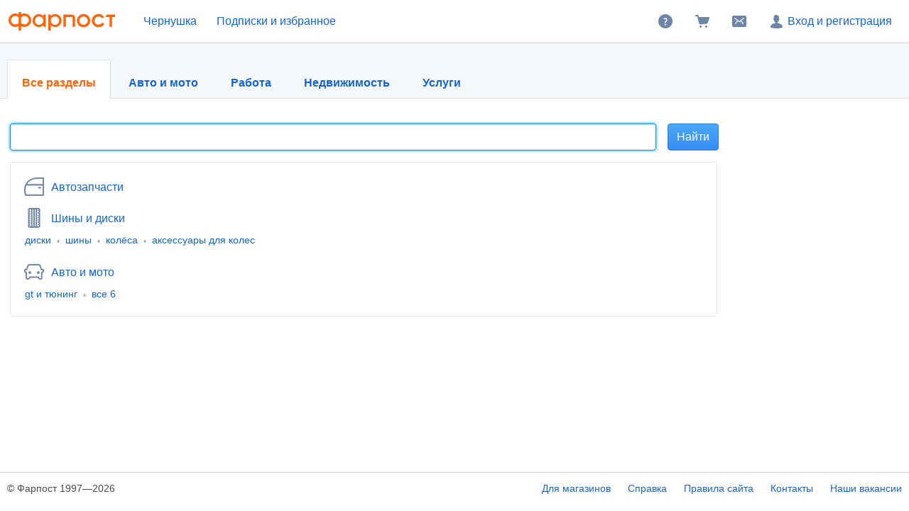

--- FILE ---
content_type: text/html; charset=windows-1251
request_url: https://www.farpost.ru/chernushka/
body_size: 6406
content:
<!DOCTYPE html>
<html lang="ru">
<head>
		<title>Фарпост в Чернушке — Доска объявлений Чернушки</title>

<meta charset="windows-1251" />
<meta name="SKYPE_TOOLBAR" content="SKYPE_TOOLBAR_PARSER_COMPATIBLE" />

<meta http-equiv="x-dns-prefetch-control" content="on">

	<link rel="dns-prefetch" href="https://static.baza.farpost.ru">

	<meta name="description" content="Подать объявление в Чернушке. Частные объявления и предложения организаций Чернушки."/>


       <meta name="candy.config" content="{&quot;geoc&quot;:1036,&quot;geor&quot;:118409}"/>


	<link rel="stylesheet" href="https://www.farpost.ru/resources/assets/tokens_fp.cc23c514069e4f191ad6.css" type="text/css" charset="UTF-8"/>
	<link rel="stylesheet" href="https://www.farpost.ru/resources/assets/common-critical_dk_fp.d79fb7e66200118c0f57.css" type="text/css" charset="UTF-8"/>
	<link rel="stylesheet" href="https://www.farpost.ru/resources/assets/common_dk.c5e3d7ef9b2b198634ee.css" type="text/css" charset="UTF-8"/>
	<link rel="stylesheet" href="https://www.farpost.ru/resources/assets/main-page.index-dirs-desktop.730091f08b305c139d2e.css" type="text/css" charset="UTF-8"/>

	<script type="application/javascript" nonce="c47635261888fdcd79d93830428372e2">
		if (!window.ajae) {
			var ajae = {};
		}

		if(function(o){var a="ajae",e=0;window.onerror=function(n,w,r,i,t){window.console&&console.error(n,w,r,i,t),void 0!==o&&(o.setItem(a,++e),o.setItem(a+e,[n,w,r,i,t&&t.stack||""].join(" #! "))),window.ajaeData||(window.ajaeData=[]),window.ajaeData[window.ajaeData.length]=[n,w,r,i,t]}}(window.localStorage),window.bazaDomReady||window.baza){if(!window.onerror)throw new Error("Recurcive html load");window.onerror("Recurcive html load",document.location.href,0,0,new Error),window.ajae&&(ajae.brokenPage=!0)}	</script>

<script nonce="c47635261888fdcd79d93830428372e2">
	if (!window.jQuery) {
		window.__loadJquery__ = false;
		var bazaDomReady={readyCalls:[],lib:[]},$=function(){"use strict";var e,n,a,o="undefined"!=typeof window&&window.document,r=!o;function d(e){var n;for(n=0;n<e.length;n+=1)try{e[n](jQuery)}catch(e){window.console&&console.log(e),window.onerror&&window.onerror(e.message,e.fileName,e.lineNumber,e.columnNumber,e)}}function t(){if(!r)if(r=!0,a&&clearInterval(a),window.__loadJquery__&&window.requirejs)requirejs(["jquery"],(function(e){window.$=window.jQuery=e;var n=bazaDomReady.readyCalls;bazaDomReady.readyCalls=[],d(n)}));else{if(!window.jQuery)throw new Error("jQuery is not loaded");var e=bazaDomReady.readyCalls;bazaDomReady.readyCalls=[],d(e)}}if(o){if(document.addEventListener)document.addEventListener("DOMContentLoaded",t,!1),window.addEventListener("load",t,!1);else if(window.attachEvent){window.attachEvent("onload",t),n=document.createElement("div");try{e=null===window.frameElement}catch(e){}n.doScroll&&e&&window.external&&(a=setInterval((function(){try{n.doScroll(),t()}catch(e){}}),30))}"complete"===document.readyState&&t()}return function e(n){return bazaDomReady.readyCalls.push(n),e}}();	}

	window.__require_baseUrl__ = 'https://www.farpost.ru/resources/';
</script>

	<meta name="robots" content="noindex, nofollow" />

	<meta property="og:title" content="Фарпост в Чернушке — Доска объявлений Чернушки"/>

	<meta property="og:description" content="Подать объявление в Чернушке. Частные объявления и предложения организаций Чернушки."/>

	<meta property="og:url" content="https://www.farpost.ru/chernushka/"/>

	<meta property="og:site_name" content="FarPost.ru"/>

	<meta property="og:image" content="https://www.farpost.ru/resources/img/apple-touch-icon/apple-touch-icon.png"/>
	<meta property="og:image:secure_url" content="https://www.farpost.ru/resources/img/apple-touch-icon/apple-touch-icon.png"/>
	<meta property="twitter:image" content="https://www.farpost.ru/resources/img/apple-touch-icon/apple-touch-icon.png"/>
	<link rel="image_src" href="https://www.farpost.ru/resources/img/apple-touch-icon/apple-touch-icon.png"/>

	<meta property="og:type" content="website"/>

	<link rel="search" type="application/opensearchdescription+xml" title="farpost.ru" href="//www.farpost.ru/search.xml" />





<link rel="prefetch" href="https://www.farpost.ru/resources/img/ajax-bar.gif" as="image" crossorigin="use-credentials">

		<link rel="shortcut icon" href="/favicon.ico" type="image/x-icon"/>
	<link rel="icon" href="/favicon.svg" type="image/svg+xml"/>
	<link rel="icon" type="image/png" sizes="120x120" href="/favicon.png"/>
</head>

<body  class="fixed1280 desktop no-touch" data-cookie-host=".farpost.ru" data-dir-id="0" data-city-id="1036" data-page-name="main" data-reqsig="7e43016c82adb697fee7f0fad0a9774e" data-encoding-config="{&quot;*&quot;:&quot;utf8&quot;}" data-lemma-join-format="with-delimiter" data-url-array-format="brackets">
	
			
		
					
<noscript>
	
	<link rel="stylesheet" href="https://www.farpost.ru/resources/assets/noscript.cd9c1954a1f03a59dfff.css" type="text/css" />

</noscript>

<header class="bzr-header personalTopNav -anonym">
	<div class="bzr-header-inner">
		<div class="bzr-header-inner__items">
							<a class="bzr-header-inner__logotype-container js-show-additional-navigation"
				   data-dummy-click="{&quot;action&quot;:&quot;AnyPage_Header_LogoClick&quot;}"
				   href="/chernushka/"
				>
					<img src="https://www.farpost.ru/resources/img/theme/default/logo-FP-basic.svg" class="site-logotype" loading="lazy" fetchpriority="low" alt="Farpost"/>
				</a>
			
												
<noscript>
	<a href="https://www.farpost.ru/geo/nav/city" class="cityPop city view-dir-context  bzr-header-inner__button link-styled bzr-menu__city_select">
		Чернушка	</a>
	<style>
		#cityNavigator_697e9ade1ce0a{display: none !important;}
	</style>
</noscript>

<button id="cityNavigator_697e9ade1ce0a" data-href="https://www.farpost.ru/geo/nav/city" type="button" class="cityPop city view-dir-context  bzr-header-inner__button link-styled bzr-menu__city_select" data-user-city-id="1036" data-user-city-name="Чернушка" data-geo-path="disabled" data-user-geo-type="city" data-remove-parameters="isAgency,district,agentType">
	Чернушка</button>

			<script type='text/javascript' nonce="c47635261888fdcd79d93830428372e2">
		$(function () { (self.webpackChunk=self.webpackChunk||[]).push([[27981],{22475:function(e,n,t){var a=t(22517),i=t(93421),o=t(7008);a._((function(){var e,n,a,c,s,u;return o._(this,(function(o){switch(o.label){case 0:return e={"buttonId":"cityNavigator_697e9ade1ce0a","options":{"requestParams":{"return":null,"city":null},"allowAllCities":true,"allowWholeRegion":true,"selectedGeo":{"city":1036,"region":118409,"federalDistrict":191007,"country":190001},"initialValue":{"id":1036,"name":"Чернушка","type":"city"},"urlTemplateSaveCity":"\/set\/city\/cityIdValue"}},n=e.options,a=e.buttonId,[4,Promise.all([Promise.all([t.e(75708),t.e(86311),t.e(45217),t.e(29790),t.e(30556),t.e(22937),t.e(7961),t.e(26762)]).then(t.bind(t,4381)).then((e=>e.default||e))])];case 1:return c=i._.apply(void 0,[o.sent(),1]),s=c[0],u=document.querySelector("#".concat(a)),n.defaultCallbackCityClick=function(e){e&&e.disappear&&e.disappear(),u.matches(".js-main-page-choose-dummy")&&baza.dummyStatistics("main-page-geo-choose","select-from-modal")},s.initDesktop($(u),n,(function(){return baza.eventManager.fire("select-city-popup-open")})),[2]}}))}))(),delete t.c[e.id]},46720:function(e){"use strict";e.exports=window.BzrAppConfig}},function(e){e.O(0,[75708],(function(){return e(e.s=22475)})),e.O()}]); 
 });
	</script>							
												<noindex>
						<a class="bzr-header-inner__button bookmarks personalNavLoader" href="#" data-href="/personal/nav" data-mode="col2">
							<span>Подписки и избранное</span>
						</a>
					</noindex>
									</div>
		<div class="bzr-header-inner__items">
			
							<noindex>
					<a rel="nofollow" class="bzr-header-inner__button" href="/help/">
						<svg  width="24" height="24" class="bzr-header-inner__button-icon"><use  href="/resources/img/svg/sprites/farpost.svg#QuestionFilled-24" xlink:href="/resources/img/svg/sprites/farpost.svg#QuestionFilled-24"></use></svg>					</a>
				</noindex>
			
			
<a class="nav-cart bzr-header-inner__button"
	data-count="0"
	href="/cart"
	data-dummy-click="{&quot;action&quot;:&quot;AnyPage_Header_CartClick&quot;}"
	rel="nofollow"
>
	<svg  width="24" height="24" class="bzr-header-inner__button-icon"><use  href="/resources/img/svg/sprites/farpost.svg#ShoppingCartFilled-24" xlink:href="/resources/img/svg/sprites/farpost.svg#ShoppingCartFilled-24"></use></svg>
	</a>

			
				<a
		tabindex="0"
		data-name="notifications-and-dialogs"
		data-dummy-click="{&quot;action&quot;:&quot;header_open_messages&quot;}"
		rel="nofollow"
		data-href='/personal/messaging-modal'		class="bzr-header-inner__button personalNavLoader" title=""
	>
		<svg  width="24" height="24" class="bzr-header-inner__button-icon"><use  href="/resources/img/svg/sprites/farpost.svg#Envelope-24" xlink:href="/resources/img/svg/sprites/farpost.svg#Envelope-24"></use></svg>
		<span class="notifications-badge" style="display: none;"></span>
	</a>

							<noindex>
					<a rel="nofollow" class="bzr-header-inner__button bzr-header-inner__button_login  with-modal-popup1" href="https://www.farpost.ru/sign?return=%2F">
						<svg  width="24" height="24" class="bzr-header-inner__button-icon"><use  href="/resources/img/svg/sprites/farpost.svg#User-24" xlink:href="/resources/img/svg/sprites/farpost.svg#User-24"></use></svg>						Вход и регистрация
					</a>
				</noindex>
				</div>
</header>


<div class="menuSep">&nbsp;</div>
		
	
	<div id="outerLayout">
		


	
	

	

<div >
		
	
<style>
.menuSep { display: none }
</style>

<div class="mainTabs">
	<div class="selector">
		<div class="site-content-container">
			<div class="inner">
														<a  class="all s" href="#" rel="nofollow">Все разделы</a>
														<a  class="auto" href="/chernushka/auto/">Авто и мото</a>
														<a  class="job" href="/chernushka/rabota/">Работа</a>
														<a  class="realty" href="/chernushka/realty/">Недвижимость</a>
														<a  class="service" href="/chernushka/service/">Услуги</a>
							</div>
		</div>
	</div>

	
	<div class="site-content-container">
							<div class="tab tab_all s" data-name="all">
			
			
							
<table style="width: 100%" cellpadding="0" cellspacing="0" border="0" class="farpostMainLayout">
<tr><td>
<div class="bzr-index-dirs__form bzr-index-dirs__tiles">
		<form method="get" action="/chernushka/dir" accept-charset="UTF-8">
				
<div class="bigSearchForm standAlone">
	<table cellpadding="0" cellspacing="0">
		<tr>
			<td>
				
				<div class="bzr-field" id="search-input-container">
										<input id="search" class="i bzr-field__text-input bzr-field__text-input_clearable" name="query" type="search" tabindex="1" data-dummy-click="{&quot;action&quot;:&quot;main_page_click_search&quot;}" />
					<div style="display: none" class="bzr-field__clear js-clear-button">&nbsp;</div>

									</div>
			</td>
							<td class="cok">
					<input class="bzr-btn bzr-btn_size_l bzr-btn_style_info" type="submit" value="Найти"/>
				</td>
					</tr>
	</table>
</div>

			</form>
	<script>
		$(function () {
			var q = $("[name=query]:visible:first").get(0);
			if (q && q.getBoundingClientRect) {
				var br = q.getBoundingClientRect();
				if (br.top > 0) q.focus();
			}
		});
	</script>

	
	
<table id="index-dirs">
	<tr>
					<td class="index-dirs__col">
									<div class="index-dirs__tile index-dirs__tile__auto-sell-spare-parts_auto-wheel_auto_auto-water">
						<ul class="first-level">
								<li class="l1-li">
					<svg  width="32" height="32" class="nodeIcon nodeIcon_auto-sell-spare-parts"><use  href="/resources/img/svg/sprites-categories.svg#category-auto-sell-spare-parts-32" xlink:href="/resources/img/svg/sprites-categories.svg#category-auto-sell-spare-parts-32"></use></svg>		
		<a class="l1" href="/chernushka/zapchasti/">Автозапчасти</a>

			</li>
		<li class="l1-li">
					<svg  width="32" height="32" class="nodeIcon nodeIcon_auto-wheel"><use  href="/resources/img/svg/sprites-categories.svg#category-auto-wheel-32" xlink:href="/resources/img/svg/sprites-categories.svg#category-auto-wheel-32"></use></svg>		
		<a class="l1" href="/chernushka/auto/wheel/">Шины и диски</a>

					<ul class="index-dirs__children">
									<li>
						<a href="/chernushka/auto/wheel/disc/">диски</a>
					</li>
									<li>
						<a href="/chernushka/auto/wheel/tire/">шины</a>
					</li>
									<li>
						<a href="/chernushka/auto/wheel/wheel/">колёса</a>
					</li>
									<li>
						<a href="/chernushka/auto/wheel/nuts/">аксессуары для колес</a>
					</li>
											</ul>
			</li>
		<li class="l1-li">
					<svg  width="32" height="32" class="nodeIcon nodeIcon_auto"><use  href="/resources/img/svg/sprites-categories.svg#category-auto-32" xlink:href="/resources/img/svg/sprites-categories.svg#category-auto-32"></use></svg>		
		<a class="l1" href="/chernushka/auto/">Авто и мото</a>

					<ul class="index-dirs__children">
									<li>
						<a href="/chernushka/auto/gt/">gt и тюнинг</a>
					</li>
													<li class="link-styled index-dirs__children_all">
						все 6					</li>
							</ul>
			</li>
							</ul>
					</div>
							</td>
			</tr>
</table>

</div>
</td><td valign="top" id="mainTireCol">
	
    		    </td></tr>
</table>
					</div>
								<div class="tab tab_auto" data-name="auto">
			
			
											<table width="100%" cellspacing="0" cellpadding="0" class="inlineViewdir">
				<tr>
					<td id="viewdirSearchForm" colspan="2" style="height: 1px">
						
<div class="bzr-splitter__container">
    <a href="/chernushka/zapchasti/" class="bzr-splitter__block bzr-splitter__parts">
        <span>Запчасти</span>
        <img src="https://www.farpost.ru/resources/img/auto/img_parts.png"
             srcset="https://www.farpost.ru/resources/img/auto/img_parts_2x.png 2x"/>
    </a>
    <a href="/chernushka/auto/wheel/" class="bzr-splitter__block bzr-splitter__wheels">
        <span>Шины и диски</span>
        <img src="https://www.farpost.ru/resources/img/auto/img_wheels.png"
             srcset="https://www.farpost.ru/resources/img/auto/img_wheels_2x.png 2x"/>
    </a>
    <div class="clear"></div>
</div>
<div class="sub-dir-select bzr-splitter__subdirs">
	<div  name="dirId" class="treeSelectControl" data-multi-select="no" id="dirId" data-name="dirId"><div class="items"><!-- .grouped используется в js --><div class="options grouped"><table class="itemsTableCol2"><tr><td class="col1"><div class="item"><a class="option" href="/chernushka/zapchasti/" data-value="14">Автозапчасти</a><small>72</small></div><div class="item"><a class="option" href="/chernushka/auto/gt/" data-value="73">GT и тюнинг</a><small>1</small></div></td><td class="col2"><div class="item"><a class="option" href="/chernushka/auto/wheel/" data-value="176">Шины и диски</a><small>24490</small></div></td></tr></table></div><div class="line">&nbsp;</div><div class="options"><table class="itemsTableCol2"><tr><td class="col1"><div class="item"><a class="option" href="/chernushka/auto/caraccessories/" data-value="781">Автоаксессуары</a><small>2</small></div><div class="item"><a class="option" href="/chernushka/auto/packs/" data-value="782">Багажники, фаркопы, кенгурины</a><small>1</small></div></td><td class="col2"><div class="item"><a class="option" href="/chernushka/auto/tools/" data-value="180">Инструмент и оборудование</a><small>1</small></div></td></tr></table></div></div></div></div>
					</td>
					<td class="cryo-extractor" rowspan="2">
																	</td>
				</tr>
				</table>
					</div>
								<div class="tab tab_job" data-name="job">
			
			
											<table width="100%" cellspacing="0" cellpadding="0" class="inlineViewdir">
				<tr>
					<td id="viewdirSearchForm" colspan="2" style="height: 1px">
						<div class="bzr-splitter__container">
    <a href="/chernushka/rabota/vacansii/" class="bzr-splitter__block">
        <span>Вакансии</span>
    </a>
    <a href="/chernushka/rabota/resume/" class="bzr-splitter__block">
        <span>Резюме</span>
    </a>
    <div class="clear"></div>
</div><div class="dir-lemma-select">
	<div class="sub-dir-select bzr-splitter__subdirs">
			</div>
	<div class="clear">&nbsp;</div>
	<div class="line">&nbsp;</div>
	<div class="lemma-select bzr-splitter__subdirs">
			</div>
</div>
					</td>
					<td class="cryo-extractor" rowspan="2">
																	</td>
				</tr>
				</table>
					</div>
								<div class="tab tab_realty" data-name="realty">
			
			
											<table width="100%" cellspacing="0" cellpadding="0" class="inlineViewdir">
				<tr>
					<td id="viewdirSearchForm" colspan="2" style="height: 1px">
						
<div class="sub-dir-select">
	</div>


					</td>
					<td class="cryo-extractor" rowspan="2">
																	</td>
				</tr>
				</table>
					</div>
								<div class="tab tab_service" data-name="service">
			
			
											<table width="100%" cellspacing="0" cellpadding="0" class="inlineViewdir">
				<tr>
					<td id="viewdirSearchForm" colspan="2" style="height: 1px">
						
<div class="sub-dir-select">
	</div>


					</td>
					<td class="cryo-extractor" rowspan="2">
																	</td>
				</tr>
				</table>
					</div>
				</div>
</div>

<script>
$(function(){
	var selectors = $('.mainTabs .selector a');
	var tabs = $('.mainTabs .tab');

	selectors.click(function(){
		selectors.removeClass('s');
		$(this).addClass('s');

		var index = selectors.index(this);
		var selectedTab = tabs.hide().eq(index);
		selectedTab.show();
		baza.candy.initAllPlaces();

		return false;
	});
})
</script>


<div class="site-content-container">
	</div>
</div>
	</div>

	<div id="foot">
	<div class="site-content-container viewport-padding">
		<table cellpadding="0" cellspacing="0" border="0">
			<tr><td class="col1">

											
						
			<p>&copy; Фарпост 1997&mdash;2026</p>
	
					
				</td><td class="col2">
					
					
						<div class="serviceLinks">
															<p>
									<a href="/for-business">Для магазинов</a>
									<noindex><a rel="nofollow" href="https://www.farpost.ru/help">Справка</a></noindex>
									<noindex><a rel="nofollow" href="https://www.farpost.ru/help/rules">Правила сайта</a></noindex>

									<noindex><a  href="/help/contacts_vl">Контакты</a>
</noindex>
									<noindex><a rel="nofollow" href="/company/hrfarpost/rabota/vacansii">Наши вакансии</a></noindex>
								</p>
													</div>
					
									</td></tr>
		</table>

							<!-- Sun, 01 Feb 2026 10:14:22 +1000 -->
			</div>

	</div>

	
	<script type="application/ld+json">{
    "@context": "https://schema.org/",
    "@type": "WebSite",
    "name": "FarPost.ru",
    "url": "https://www.farpost.ru"
}</script>




<script type="application/json" id="events-count-json">
	{"unreadNotifications":0,"unreadDialogs":0}</script>

	<script type="application/json" id="search-input-utils-data">{"pageDummy":"main"}</script>
	<script type="application/json" id="search-autocomplete-for-root-dir-data">{"source":"\/backend\/search-suggest\/v2\/suggest.json","suggestionUrlPrefix":"https:\/\/www.farpost.ru\/chernushka"}</script>


	<script charset="UTF-8" src="https://www.farpost.ru/resources/assets/runtime.916fbcc757cf84894a51.js"></script>
	<script charset="UTF-8" src="https://www.farpost.ru/resources/assets/js-app-config.c84e0dbfef3a8cc23fd9.js"></script>
	<script charset="UTF-8" src="https://www.farpost.ru/resources/assets/swc-helpers.1aa9d8301c8512d9903a.js"></script>
	<script charset="UTF-8" src="https://www.farpost.ru/resources/assets/91426.db27dbbfa0ac16506744.js"></script>
	<script charset="UTF-8" src="https://www.farpost.ru/resources/assets/polyfill.5b9c23cc44406869a5d1.js"></script>
	<script charset="UTF-8" src="https://www.farpost.ru/resources/assets/86311.2e87d3e9a68e66b3e0cf.js"></script>
	<script charset="UTF-8" src="https://www.farpost.ru/resources/assets/14593.ac7009a1db3187d46d02.js"></script>
	<script charset="UTF-8" src="https://www.farpost.ru/resources/assets/66375.b49a927a149b9a08657e.js"></script>
	<script charset="UTF-8" src="https://www.farpost.ru/resources/assets/37926.74fb068a8bed433165d9.js"></script>
	<script charset="UTF-8" src="https://www.farpost.ru/resources/assets/common-new.db74f140cb75e83ffd26.js"></script>
	<script charset="UTF-8" src="https://www.farpost.ru/resources/assets/98455.02916b9908a15ef0e7fb.js"></script>
	<script charset="UTF-8" src="https://www.farpost.ru/resources/assets/99101.2abbdb35a55b60bf4cc5.js"></script>
	<script charset="UTF-8" src="https://www.farpost.ru/resources/assets/search-input-utils.4fe811c9a5a8b5e465cb.js"></script>
	<script charset="UTF-8" src="https://www.farpost.ru/resources/assets/87387.7872780939b9113acf91.js"></script>
	<script charset="UTF-8" src="https://www.farpost.ru/resources/assets/search-autocomplete-for-root-dir.420129f77861e0ae0768.js"></script>



<div class="asyncViewDirReloadContent" style="display: none">
	<script>
		try {
	var bazaLastRef = document.referrer;
	if (window.baza && baza.viewDirContext && baza.viewDirContext.prevState()) {
		bazaLastRef = baza.viewDirContext.prevState();
	}
} catch (e){
	bazaLastRef = document.referrer;
};
	</script>
					<script type="text/javascript">
			setTimeout(function () {
				var image = new Image();
				image.src = 'https://counter.yadro.ru/hit;farpost?t45.6;r' +
					escape(window.bazaLastRef ? bazaLastRef : document.referrer)
					+ ((typeof (screen) == 'undefined') ? '' : ';s' + screen.width + '*' + screen.height + '*' + (screen.colorDepth ? screen.colorDepth : screen.pixelDepth))
					+ ';u' + escape(document.URL)
					+ ';i' + escape('Жж' + document.title.substring(0, 80))
					+ ';' + Math.random();
			}, 50);
		</script>
	</div>




<div id="nps_placeholder">
	</div>

</body>
</html>


--- FILE ---
content_type: text/css; charset=utf-8
request_url: https://www.farpost.ru/resources/assets/main-page.index-dirs-desktop.730091f08b305c139d2e.css
body_size: 1658
content:
.mainTabs .selector{background:#f5f8fa;border-bottom:1px solid #dde0e4;margin:0 0 35px;padding:26px 0 0}.mainTabs .selector a{color:var(--color-text-accent-secondary)!important;display:inline-block;font-size:16px;font-weight:700;margin:0 1px -1px;outline:none;padding:13px 20px;position:relative;text-decoration:none;z-index:10}.mainTabs .selector .s{background:#fff;border:1px solid #dde0e4;border-bottom:none;border-radius:2px 2px 0 0;margin:-3px 0 -1px;padding-top:23px}.mainTabs .selector .all i{background-position:-10px -807px}.mainTabs .selector .job i{background-position:-10px -86px}.mainTabs .selector .realty i{background-position:-10px -48px}.mainTabs .selector .auto i{background-position:-10px -10px}.mainTabs .selector .service i{background-position:-10px -315px}.mainTabs .selector .s i{top:19px}.mainTabs .selector .all.s i,.mainTabs .selector .all:hover i{background-position:-48px -807px}.mainTabs .selector .job.s i,.mainTabs .selector .job:hover i{background-position:-48px -86px}.mainTabs .selector .realty.s i,.mainTabs .selector .realty:hover i{background-position:-48px -48px}.mainTabs .selector .auto.s i,.mainTabs .selector .auto:hover i{background-position:-48px -10px}.mainTabs .selector .service.s i,.mainTabs .selector .service:hover i{background-position:-48px -315px}.mainTabs .selector .s,.mainTabs .selector a:hover{color:var(--color-text-brand-secondary)!important}.mainTabs .selector .inner{margin:0}.mainTabs .tab{display:none;margin:0}.mainTabs .tab.s{display:block}.mainTabs .tab_job .line,.mainTabs .treeSelectControl .line{background:url(/resources/img/alsoLine.png) 0 0 repeat-x;margin:22px 0 10px}.mainTabs .treeSelectControl:first-child{margin-top:0}.mainTabs .cryo-extractor{padding-top:0}.mainTabs .tab_job .sub-dir-select a{font-weight:700}.mainTabs .tab_auto .inlineViewdir{margin-top:0}.mainPromo{background:#f5f8fa;padding:35px 0 10px}.mainPromo .inner{margin:0}.mainPromo h1{font-size:22px}.mainPromo p{color:#575757;font-size:14px;line-height:1.6em;margin:14px 0 18px}#index-dirs{border:0;border-collapse:collapse;margin-top:29px;width:100%}.bzr-index-dirs__list #index-dirs{margin:0}.bzr-index-dirs__tiles #index-dirs{margin-top:16px}#index-dirs .col0{padding-right:20px}#index-dirs .col1{padding-left:20px}#index-dirs td{padding:0;vertical-align:top}#index-dirs ul{list-style-type:none;margin:0;padding:0}#index-dirs ul li{margin:0 0 35px}#index-dirs ul li:last-child{margin-bottom:0!important}#index-dirs ul li a{font-size:16px;font-weight:400;text-decoration:none}#index-dirs ul ul{line-height:1.4em;margin:0 0 -10px;padding:4px 0 2px}#index-dirs ul ul li{display:inline;font-size:14px;list-style-type:square;padding:0 3px 0 0}#index-dirs ul ul li a{font-size:14px;font-weight:400;text-decoration:none}#index-dirs .new{font-size:10px!important}#index-dirs .float{margin:50px 0 0}#index-dirs .float .nodeIcon{display:none}#index-dirs .float li{display:inline-block;margin-bottom:18px!important}#index-dirs li{padding-left:40px;position:relative}#index-dirs li li{padding-left:0}#index-dirs .l1{display:block}#index-dirs .nodeIcon{color:#7189a9;left:-3px;margin:0;position:absolute;top:-8px}#index-dirs ul a:hover{color:var(--color-text-brand-secondary)}#index-dirs li:hover{cursor:pointer}#index-dirs li:hover .l1,#index-dirs li:hover .nodeIcon{color:var(--color-text-brand-secondary)}#index-dirs.noIcons .nodeIcon{display:none}#index-dirs.noIcons .l1-li{padding:12px}.mainPageDrom #index-dirs .l1-li:last-child{margin-bottom:0}.bzr-index-dirs__container{border:1px solid #e4e7ea;border-radius:3px;margin-top:60px}.bzr-index-dirs__title{border-bottom:1px solid #e4e7ea;display:table;width:100%}.bzr-index-dirs__title h2{display:table-cell;font-size:20px;font-weight:400;margin:0;padding:20px;vertical-align:middle}.bzr-index-dirs__title .bzr-index-dirs__region_link{display:table-cell;padding:0 10px;text-align:center;vertical-align:middle}.bzr-index-dirs__title .bzr-index-dirs__region_link:hover{text-decoration:none}.bzr-index-dirs__title br{display:none}.bzr-index-dirs__list{padding:25px 20px}.bzr-index-dirs__delivery-link{display:block;font-size:20px;margin:20px 5px}.bzr-index-dirs__delivery-link:hover{text-decoration:none}.bzr-index-dirs__form{padding:0 20px 0 5px}.bzr-index-dirs__form form{border:none;margin:0 -20px 0 -8px}.bzr-index-dirs__form .bigSearchForm{background:none;border:none;border-radius:3px;margin:0}.bzr-index-dirs__form .bigSearchForm td{font-size:18px;height:auto}.index-dirs__col{width:100%}.index-dirs__col:first-child:nth-last-child(2),.index-dirs__col:first-child:nth-last-child(2)~.index-dirs__col{width:50%}.index-dirs__col:first-child:nth-last-child(3),.index-dirs__col:first-child:nth-last-child(3)~.index-dirs__col{width:33.33%}.index-dirs__tile{border:1px solid #e4e7ea;border-radius:3px;margin:0 16px 16px 0;padding:26px 16px 20px 20px}@media only screen and (max-width:1140px){.index-dirs__tile{padding:20px 14px 15px 10px}}.index-dirs__tile:last-child{margin-bottom:0}.index-dirs__col:last-child .index-dirs__tile{margin-right:0}.index-dirs__children a:after{content:", "}.index-dirs__children li:last-child a:after{content:""}.index-dirs__children_all.link-styled{border-bottom:none!important;white-space:nowrap}.bzr-index-dirs__tiles{padding:0 8px 30px 4px}.bzr-index-dirs__tiles form{margin-right:-10px}.bzr-index-dirs__tiles #index-dirs li{padding-left:0}.bzr-index-dirs__tiles #index-dirs ul li{margin:0 0 26px}.bzr-index-dirs__tiles #index-dirs .l1{padding-left:37px}.bzr-index-dirs__tiles #index-dirs .index-dirs__children{margin:12px 0 0;padding:0}.bzr-index-dirs__tiles #index-dirs .index-dirs__children li:after{color:#acacac;content:" •";font-size:12px;margin:0 1px 0 4px;position:relative;top:1px}.bzr-index-dirs__tiles #index-dirs .index-dirs__children a:after,.bzr-index-dirs__tiles #index-dirs .index-dirs__children li:last-child:after{content:""}.bzr-index-dirs__tiles #index-dirs .index-dirs__tile__food_gifts .l1-li,.bzr-index-dirs__tiles #index-dirs .index-dirs__tile__sell-out_free_misc .l1-li{margin-bottom:16px}.bzr-index-dirs__tiles #index-dirs .nodeIcon.nodeIcon_auto-water,.bzr-index-dirs__tiles #index-dirs .nodeIcon.nodeIcon_food,.bzr-index-dirs__tiles #index-dirs .nodeIcon.nodeIcon_free,.bzr-index-dirs__tiles #index-dirs .nodeIcon.nodeIcon_gifts,.bzr-index-dirs__tiles #index-dirs .nodeIcon.nodeIcon_hobby,.bzr-index-dirs__tiles #index-dirs .nodeIcon.nodeIcon_misc,.bzr-index-dirs__tiles #index-dirs .nodeIcon.nodeIcon_sell-out,.bzr-index-dirs__tiles #index-dirs .nodeIcon.nodeIcon_wedding{display:none}.bzr-index-dirs__tiles #index-dirs .nodeIcon.nodeIcon_auto-water+.l1,.bzr-index-dirs__tiles #index-dirs .nodeIcon.nodeIcon_food+.l1,.bzr-index-dirs__tiles #index-dirs .nodeIcon.nodeIcon_free+.l1,.bzr-index-dirs__tiles #index-dirs .nodeIcon.nodeIcon_gifts+.l1,.bzr-index-dirs__tiles #index-dirs .nodeIcon.nodeIcon_hobby+.l1,.bzr-index-dirs__tiles #index-dirs .nodeIcon.nodeIcon_misc+.l1,.bzr-index-dirs__tiles #index-dirs .nodeIcon.nodeIcon_sell-out+.l1,.bzr-index-dirs__tiles #index-dirs .nodeIcon.nodeIcon_wedding+.l1{padding:0}.tireTopBlock{margin:-5px 0 15px}.tireTopBlockInner{margin-top:5px}.farpostMainLayout .tireTopBlockInner{margin-bottom:5px}#mainTireCol{padding-left:12px;width:240px}

/*# sourceMappingURL=/resources/source-maps/main-page.index-dirs-desktop.730091f08b305c139d2e.css.map*/

--- FILE ---
content_type: application/javascript; charset=utf-8
request_url: https://www.farpost.ru/resources/assets/37926.74fb068a8bed433165d9.js
body_size: 796
content:
"use strict";(self.webpackChunk=self.webpackChunk||[]).push([[37926],{37926:function(e,t,r){function n(){var e,t;baza.isMobileSite()&&baza.hasIntersectionObserverSupport()&&(e=function(e){e.forEach((function(e){if(e.isIntersecting){var t=e.target,r=t.parentNode.querySelectorAll("img"),n=t.closest(".bull-list-item-js"),a=n.dataset.docId,o=Array.prototype.indexOf.call(r,t)+1,i=r.length,l={keyName:"".concat(a,"__").concat(o,"_of_").concat(i)};n.classList.contains("map-slider-bulletin-list")&&(l.isMapSliderBulletinList=!0),baza.dummy.send("Viewdir_BriefInlineGallery_photoview_swipe",l),baza.yam.reachGoal("Viewdir_BriefInlineGallery_photoview_swipe",[baza.yam.Counters.DEFAULT,baza.yam.Counters.HOME_KHV])}}))},t=function(t){var r=new IntersectionObserver(e,{root:t.target.closest(".image"),rootMargin:"0px",threshold:1});t.target.querySelectorAll("img").forEach((function(e){return r.observe(e)})),t.target.dataset.observerInited=!0},document.addEventListener("scroll",(function(e){var r,n;(null===(n=e.target)||void 0===n||null===(r=n.classList)||void 0===r?void 0:r.contains("inline-scroll-gallery"))&&!e.target.dataset.observerInited&&t(e)}),!0))}r.d(t,{V:function(){return n},k:function(){return o}});var a="bull-image-preloader";function o(){var e=document.querySelectorAll(".".concat(a)),t=function(){this.classList.remove(a)},r=!0,n=!1,o=void 0;try{for(var i,l=e[Symbol.iterator]();!(r=(i=l.next()).done);r=!0){var s=i.value;"function"!=typeof s.onload&&(s.complete?s.classList.remove(a):s.onload=t)}}catch(e){n=!0,o=e}finally{try{r||null==l.return||l.return()}finally{if(n)throw o}}}}}]);
//# sourceMappingURL=/resources/source-maps/37926.74fb068a8bed433165d9.js.map

--- FILE ---
content_type: application/javascript; charset=utf-8
request_url: https://www.farpost.ru/resources/assets/runtime.916fbcc757cf84894a51.js
body_size: 4750
content:
"use strict";var __webpack_modules__={},__webpack_module_cache__={};function __webpack_require__(e){var c=__webpack_module_cache__[e];if(void 0!==c)return c.exports;var a=__webpack_module_cache__[e]={id:e,loaded:!1,exports:{}};return __webpack_modules__[e].call(a.exports,a,a.exports,__webpack_require__),a.loaded=!0,a.exports}__webpack_require__.m=__webpack_modules__,__webpack_require__.c=__webpack_module_cache__,__webpack_require__.amdO={},function(){var e=[];__webpack_require__.O=function(c,a,f,r){if(!a){var _=1/0;for(t=0;t<e.length;t++){a=e[t][0],f=e[t][1],r=e[t][2];for(var b=!0,d=0;d<a.length;d++)(!1&r||_>=r)&&Object.keys(__webpack_require__.O).every((function(e){return __webpack_require__.O[e](a[d])}))?a.splice(d--,1):(b=!1,r<_&&(_=r));if(b){e.splice(t--,1);var n=f();void 0!==n&&(c=n)}}return c}r=r||0;for(var t=e.length;t>0&&e[t-1][2]>r;t--)e[t]=e[t-1];e[t]=[a,f,r]}}(),__webpack_require__.n=function(e){var c=e&&e.__esModule?function(){return e.default}:function(){return e};return __webpack_require__.d(c,{a:c}),c},function(){var e,c=Object.getPrototypeOf?function(e){return Object.getPrototypeOf(e)}:function(e){return e.__proto__};__webpack_require__.t=function(a,f){if(1&f&&(a=this(a)),8&f)return a;if("object"==typeof a&&a){if(4&f&&a.__esModule)return a;if(16&f&&"function"==typeof a.then)return a}var r=Object.create(null);__webpack_require__.r(r);var _={};e=e||[null,c({}),c([]),c(c)];for(var b=2&f&&a;"object"==typeof b&&!~e.indexOf(b);b=c(b))Object.getOwnPropertyNames(b).forEach((function(e){_[e]=function(){return a[e]}}));return _.default=function(){return a},__webpack_require__.d(r,_),r}}(),__webpack_require__.d=function(e,c){for(var a in c)__webpack_require__.o(c,a)&&!__webpack_require__.o(e,a)&&Object.defineProperty(e,a,{enumerable:!0,get:c[a]})},__webpack_require__.f={},__webpack_require__.e=function(e){return Promise.all(Object.keys(__webpack_require__.f).reduce((function(c,a){return __webpack_require__.f[a](e,c),c}),[]))},__webpack_require__.u=function(e){return"assets/"+({75708:"swc-helpers",94537:"react-bundle"}[e]||e)+"."+{190:"d57e98dd6cfe81d13997",1041:"d5a745cfbc4feeb98fcc",1978:"cfe8af9521bc1500cb66",4004:"4c55145023e0cb40511a",4381:"681e5658564b503555bf",4490:"f41720df3d8c03b09d86",5143:"8976c2f8c890e958851c",5170:"1a56ef45c149f7b277a1",5220:"fffe6f2c9d190bcd9ed6",5273:"fa52adc57f4983ed3f93",7396:"394e03057560f279b4ad",7467:"98baec696767de23ff2d",7961:"31a9aed264c2d48618a9",7987:"b72767bfaa80c17b80ff",8916:"b597123eb71952d8e899",10494:"4c1c73250eb652b1c12f",11971:"f528f2b1d45c7f2c48f3",13548:"15ccc6f46dba910146a5",13898:"c8ae0c22788fef7bda42",13985:"1905bcd27969d50c2047",14352:"15cabb6a3ed34ae6c414",14390:"5c9b696dfc9e444fc24f",14593:"ac7009a1db3187d46d02",15011:"15865e6508c004e293ba",15798:"435e05d8d8fc539c07d0",16701:"f81bf83853351292f4ee",17487:"95f3ec7853edf693af92",17993:"2a6e9deeea2c1ff0fe72",18158:"b0313ba9b234a89de415",18642:"f255e59d72a230a2b7b8",19039:"c610adf0e0cb2cdf70a3",19977:"1dbb7eee21e21b75f98a",20946:"272fb55e2b05b9808b70",22379:"6b33f4afaeaf65af1ab8",22670:"4b42d9d4ef3fb15ba010",22937:"f34d07fc97d59ff70d3a",23028:"042cb5199584bb326337",23625:"120bebc3afaf89e7508e",23782:"810bc39d9859be07b2ed",24545:"82d623ff488ea46ed063",26396:"073b5dea54809ea5df81",26762:"21ab27cddd47f7766a49",27080:"99ae2f8ece6f105bd927",28816:"36a53058e218f3b76cfe",29180:"52eccc60b83b776b0eb7",29676:"6a528cac84c8d25483ff",29790:"a9a63a8a5d1ed21b0bf4",29981:"e5582b64d14e0e3d39ed",29999:"007cad17b2bf09a603da",30556:"33077f0e32fd7fd7ccdb",30706:"3c31518c3cadc3a8f706",30897:"7b96cf1868f8f9246884",31227:"9a42028576541a90703a",33480:"544fdeadc2011a4c7128",34521:"3956d10975c7013b4a38",36918:"a939d0ac80c75e0b0c2e",37926:"74fb068a8bed433165d9",38504:"7898bba9d1420580ec4d",38989:"fe48e90973d5bc1e4c28",43015:"7f959c1ca8e0d78e0d2c",43237:"6d516aefccb46a208e2b",43650:"43ceaa031604ed59b4ab",43746:"f5a73d558fa36ba23d60",44694:"6b13c8abe2e8f8b0197e",45058:"1231bae8034bb8c55a69",45217:"3e4f5982b1f456a74003",45708:"e0df3eb16f48ea2d5383",45876:"629d9efff77b08b9bc99",46429:"a7aa33092bf75172cba5",46717:"8b389a321ccf162ad272",47703:"2e5b94494708afac61d8",48233:"35322102eac732201335",49143:"1cf30bf752f56f174b03",50233:"4f8538643130805a6a5a",50809:"993c4cbc3c4c17e70159",50847:"3e90297bb7833d3f3cdc",52412:"246318d660cd7878113d",52933:"f138164afc28b7d9faa4",52962:"2f3ad2d6dc325ee00316",53441:"69308a074ecd0c8ad765",54234:"41c81246ea2879a5b5c8",57233:"a644687ad986fcca562a",57347:"2eb865521f837ada4180",57495:"875b8cb8c26204d7e914",58113:"9393633ac193d7fa2dc5",58157:"9843ad9f790652440522",58352:"c11f69ed2a58471d23ab",59120:"96839a2b0df656c19546",59259:"10534fe95a7290ea3148",62159:"ec9587d17a30d9d4ea7e",62633:"49a0784eb355c9c0c7ce",63651:"f7a474543553e3e0d9fd",65027:"5d524494abd91a12b8b5",65421:"5ecea0987f38705d05a6",65794:"5f198efaf893c3eca527",66375:"b49a927a149b9a08657e",69305:"593953adf9d597dfd11d",69563:"f946d9f1ac3571344f88",69738:"e04b1886552ac61136ed",70366:"13832c6126eba8ea4abd",70835:"dc2ad1b982724fb6128e",71178:"ffda817dfabe0163fd3d",72198:"6968ccaa8e6c466d4ca8",72640:"e21a104b51865123d95a",72971:"6bb7e0febff89d1e6cf5",73678:"52929f69df165fea3744",74724:"b98716a5d556a428823a",74933:"474d42e2562efefbbd10",74981:"e4e0e702e9eca6d2e888",75208:"e529bcd80d6c87f1dae6",75708:"1aa9d8301c8512d9903a",76918:"1249137fb61fa36db12d",78110:"780452d9fecb8c92659d",78639:"a501e0ed831745814787",81892:"57d548434d1aaf5ee860",83765:"7a6f7652afef14551bf7",84678:"720b47abfd97923224d2",84943:"cc6fdfea59b345c35a54",85786:"5b3114179ae1595c643e",86311:"2e87d3e9a68e66b3e0cf",86903:"6768e0ccc6a7336d51cb",87107:"b083a4434ac36a8bd6ec",87387:"7872780939b9113acf91",87995:"9b0dc7b8cf3dbc5b11f7",88159:"21eec2f24ab541d9c998",89599:"568a620897353a3d0760",89636:"72ebb222e85753bb5e17",90247:"f0f4e43f220180df0809",90798:"7456a4f247f25708ee2d",90925:"a619b75821738ef989af",91340:"60627f8488d0f0be808b",94164:"fd4443f1e15f62e4a872",94537:"9b23a5d99e45cd97d9c5",94787:"b1ed51caa55d1886f4ab",95071:"4eb27a92714f738d76c3",97186:"0537c267674014eb2aa5",97314:"1354c212b10cd9fa5da7",97566:"ab2a5200c633dff7d1a8",98455:"02916b9908a15ef0e7fb",99361:"6dff3220fd50a52249f0"}[e]+".js"},__webpack_require__.miniCssF=function(e){},__webpack_require__.g=function(){if("object"==typeof globalThis)return globalThis;try{return this||new Function("return this")()}catch(e){if("object"==typeof window)return window}}(),__webpack_require__.hmd=function(e){return(e=Object.create(e)).children||(e.children=[]),Object.defineProperty(e,"exports",{enumerable:!0,set:function(){throw new Error("ES Modules may not assign module.exports or exports.*, Use ESM export syntax, instead: "+e.id)}}),e},__webpack_require__.o=function(e,c){return Object.prototype.hasOwnProperty.call(e,c)},function(){var e={};__webpack_require__.l=function(c,a,f,r){if(e[c])e[c].push(a);else{var _,b;if(void 0!==f)for(var d=document.getElementsByTagName("script"),n=0;n<d.length;n++){var t=d[n];if(t.getAttribute("src")==c){_=t;break}}_||(b=!0,(_=document.createElement("script")).charset="utf-8",_.timeout=120,__webpack_require__.nc&&_.setAttribute("nonce",__webpack_require__.nc),_.src=c),e[c]=[a];var u=function(a,f){_.onerror=_.onload=null,clearTimeout(i);var r=e[c];if(delete e[c],_.parentNode&&_.parentNode.removeChild(_),r&&r.forEach((function(e){return e(f)})),a)return a(f)},i=setTimeout(u.bind(null,void 0,{type:"timeout",target:_}),12e4);_.onerror=u.bind(null,_.onerror),_.onload=u.bind(null,_.onload),b&&document.head.appendChild(_)}}}(),__webpack_require__.r=function(e){"undefined"!=typeof Symbol&&Symbol.toStringTag&&Object.defineProperty(e,Symbol.toStringTag,{value:"Module"}),Object.defineProperty(e,"__esModule",{value:!0})},__webpack_require__.nmd=function(e){return e.paths=[],e.children||(e.children=[]),e},__webpack_require__.p="/resources/",function(){var e={99070:0,66071:0,27981:0,8080:0,44254:0,73159:0,13123:0,13608:0,83737:0,78341:0,37080:0,57934:0,31606:0,8479:0,86713:0,3003:0,36081:0,59803:0,39975:0,49974:0,28411:0,19896:0,38925:0,79815:0,77601:0,80384:0,95943:0,61724:0,76908:0,62053:0,70174:0,56485:0,8035:0,2384:0,8232:0,87597:0,22048:0,40142:0,99188:0,90106:0,34089:0,29967:0,78023:0,63025:0,49392:0,66998:0,56738:0,55927:0,44133:0,2488:0,96915:0,51911:0,21665:0,14202:0,95501:0,48050:0,26232:0,11718:0,4384:0,67029:0,8823:0,43793:0,93763:0,19683:0,69798:0,59464:0,84185:0,34550:0,18800:0,76689:0,31136:0,800:0,98436:0,46136:0,66686:0,62436:0,98154:0,68804:0,13403:0,18939:0,33296:0,15952:0,38950:0,59947:0,71097:0,25734:0,56502:0,32616:0,21666:0,61831:0,2803:0,75821:0,25496:0,11455:0,63983:0,57744:0,22217:0,44316:0,35418:0,26080:0,3178:0},c=new Proxy({49121:0},{get(c,a){if(0!==e[a])return c[a]}});__webpack_require__.f.j=function(e,a){var f=__webpack_require__.o(c,e)?c[e]:void 0;if(0!==f)if(f)a.push(f[2]);else if(49121!=e){var r=new Promise((function(a,r){f=c[e]=[a,r]}));a.push(f[2]=r);var _=__webpack_require__.p+__webpack_require__.u(e),b=new Error;__webpack_require__.l(_,(function(a){if(__webpack_require__.o(c,e)&&(0!==(f=c[e])&&(c[e]=void 0),f)){var r=a&&("load"===a.type?"missing":a.type),_=a&&a.target&&a.target.src;b.message="Loading chunk "+e+" failed.\n("+r+": "+_+")",b.name="ChunkLoadError",b.type=r,b.request=_,f[1](b)}}),"chunk-"+e,e)}else c[e]=0},__webpack_require__.O.j=function(e){return 0===c[e]};var a=function(e,a){var f,r,_=a[0],b=a[1],d=a[2],n=0;if(_.some((function(e){return 0!==c[e]}))){for(f in b)__webpack_require__.o(b,f)&&(__webpack_require__.m[f]=b[f]);if(d)var t=d(__webpack_require__)}for(e&&e(a);n<_.length;n++)r=_[n],__webpack_require__.o(c,r)&&c[r]&&c[r][0](),c[r]=0;return __webpack_require__.O(t)},f=self.webpackChunk=self.webpackChunk||[];f.forEach(a.bind(null,0)),f.push=a.bind(null,f.push.bind(f))}();
//# sourceMappingURL=/resources/source-maps/runtime.916fbcc757cf84894a51.js.map

--- FILE ---
content_type: application/javascript; charset=utf-8
request_url: https://www.farpost.ru/resources/assets/search-autocomplete-for-root-dir.420129f77861e0ae0768.js
body_size: 885
content:
"use strict";(self.webpackChunk=self.webpackChunk||[]).push([[90669],{47886:function(t,o,e){var n=e(87387),u=baza.getBundleData("search-autocomplete-for-root-dir"),a=u.source,i=u.suggestionUrlPrefix;!function(t){var o=$("#search").addClass("lazyLoadAutocomplete").data("autocompleteOptions",{dummyEnable:!0,suggestionUrlPrefix:i,source:t}).on("keyup",(function t(){$.trim(o.val())&&(n.default.logElasticSearchTyping(),o.off("keyup",t))})).closest("form").on("submit",(function t(e){e.preventDefault();var u=$(this);try{n.default.logSubmit(o.val()).finally((function(){u.off("submit",t).submit()}))}catch(o){u.off("submit",t).submit()}})).end();o.on("autocompleteopen",(function(){baza.dummy.send("main_page_search_show_autocomplete"),o.off("autocompleteopen")}))}(a)},46720:function(t){t.exports=window.BzrAppConfig}},function(t){t.O(0,[75708,86311,87387],(function(){return t(t.s=47886)})),t.O()}]);
//# sourceMappingURL=/resources/source-maps/search-autocomplete-for-root-dir.420129f77861e0ae0768.js.map

--- FILE ---
content_type: image/svg+xml
request_url: https://www.farpost.ru/resources/img/svg/sprites-categories.svg
body_size: 9820
content:
<svg xmlns="http://www.w3.org/2000/svg"><defs><symbol id="category-auto-sell-spare-parts-32" fill="currentColor" viewBox="0 0 32 32"><path d="M21.25 3H30v26H3.75C2.584 27.402 2 24.397 2 19.64c0-2.889.908-5.489 2.074-7.8C5.432 9.726 9.875 3 21.25 3m6.676 9.36V5.08H21.25c-4.731 0-7.436.55-10.435 2.6-2.012 1.375-3.591 3.026-4.667 4.68zm0 14.56V14.44H5.11c-.535 1.59-1.037 3.318-1.037 5.2 0 3.705.392 5.811 1.037 7.28zm-6.222-8.32v-2.08h4.148v2.08z"/></symbol><symbol id="category-auto-wheel-32" fill="currentColor" viewBox="0 0 32 32"><path d="M21.77 2.004A3 3 0 0 1 24.614 5v22l-.004.154a3 3 0 0 1-2.841 2.842l-.155.004h-11.23l-.155-.004a3 3 0 0 1-2.841-2.842L7.385 27V5a3 3 0 0 1 2.845-2.996L10.385 2h11.23zM10.385 4a1 1 0 0 0-1 1v.446l1.584 1.584a.501.501 0 0 1-.63.772l-.077-.064-.877-.877v1.817l1.584 1.584a.501.501 0 0 1-.63.771l-.077-.063-.877-.877v1.815l1.584 1.584a.501.501 0 0 1-.63.772l-.077-.064-.877-.877v1.816l1.584 1.584a.501.501 0 0 1-.63.771l-.077-.063-.877-.877v1.816l1.584 1.584a.501.501 0 0 1-.63.772l-.077-.064-.877-.877v1.816l1.584 1.584a.501.501 0 0 1-.63.771l-.077-.063-.877-.877v1.815l1.584 1.584a.501.501 0 0 1-.63.771l-.077-.063-.877-.877V27a1 1 0 0 0 1 1h1.307V4zm6.692 24h1.077V4h-1.077zm3.232 0h1.306a1 1 0 0 0 1-1v-1.831l-.877.877-.078.063a.5.5 0 0 1-.629-.771l1.584-1.584v-1.816l-.877.877-.078.064a.5.5 0 0 1-.629-.772l1.584-1.584v-1.815l-.877.877-.078.063a.5.5 0 0 1-.629-.771l1.584-1.584v-1.816l-.877.877-.078.063a.5.5 0 0 1-.629-.772l1.584-1.583v-1.816l-.877.877-.078.064a.5.5 0 0 1-.629-.772l1.584-1.584V9.016l-.877.877-.078.063a.5.5 0 0 1-.629-.771L22.615 7.6V5.785l-.877.877-.078.064a.501.501 0 0 1-.629-.772l1.45-1.451A1 1 0 0 0 21.615 4H20.31zm-6.462 0h1.076V4h-1.076z"/></symbol><symbol id="category-rims-32" fill="currentColor" viewBox="0 0 32 32"><path d="M16 2c7.732 0 14 6.268 14 14s-6.268 14-14 14S2 23.732 2 16 8.268 2 16 2m0 2C9.373 4 4 9.373 4 16s5.373 12 12 12 12-5.373 12-12S22.627 4 16 4m0 16c1.105 0 2 2.895 2 4a2 2 0 0 1-4 0c0-1.105.895-4 2-4m4-1.268c.552-.956 3.507-.284 4.464.268a2 2 0 0 1 .732 2.732 2 2 0 0 1-2.732.732c-.957-.553-3.016-2.775-2.464-3.732m-12.268-.196c.957-.552 3.911-1.225 4.464-.268.553.956-1.506 3.18-2.464 3.732A2.001 2.001 0 0 1 6.8 19.75a2 2 0 0 1 .932-1.214M16 14a2 2 0 1 1 0 4 2 2 0 0 1 0-4m-7.785-3.664a2 2 0 0 1 1.517.2c.957.553 3.016 2.775 2.464 3.732-.552.956-3.506.284-4.464-.268A2 2 0 0 1 7 11.268c.265-.46.703-.795 1.215-.932m14.249.2a2.001 2.001 0 0 1 2 3.464c-.957.553-3.912 1.224-4.464.268-.552-.957 1.507-3.18 2.464-3.732M16 6a2 2 0 0 1 2 2c0 1.105-.895 4-2 4s-2-2.895-2-4a2 2 0 0 1 2-2"/></symbol><symbol id="category-auto-32" fill="currentColor" viewBox="0 0 32 32"><path d="M22.47 5a3 3 0 0 1 2.71 1.717l.093.213 1.808 4.737h.857a2 2 0 0 1 2 2v2.402l-.382.301-1.74 1.365V24a3 3 0 0 1-3 3h-.667a3 3 0 0 1-2.957-2.5h-10.51A3 3 0 0 1 7.727 27H7.06a3 3 0 0 1-3-3v-6.265L2.32 16.37l-.381-.3v-2.403a2 2 0 0 1 2-2h.856L6.603 6.93l.091-.213A3 3 0 0 1 9.405 5zM9.405 7a1 1 0 0 0-.868.505l-.065.139-2.3 6.023H3.938v1.43l2.12 1.667V24a1 1 0 0 0 1 1h.668a1 1 0 0 0 1-1v-1.5h14.423V24a1 1 0 0 0 1 1h.667a1 1 0 0 0 1-1v-7.236l2.122-1.667v-1.43h-2.235l-2.3-6.023-.065-.14A1 1 0 0 0 22.47 7zm.533 8a2 2 0 1 1 0 4 2 2 0 0 1 0-4m12 0a2 2 0 1 1 0 4 2 2 0 0 1 0-4"/></symbol><symbol id="category-realty-32" fill="currentColor" viewBox="0 0 32 32"><path d="M23.563 9.21V4.505h4.687v.125h.125v7.56l2.474 1.53-1.069 1.691-1.405-.87v12.464h1.75v2H2v-2h1.875V16.508l-.938.465-.902-1.785L13.99 9.27V5.644L10.833 3.69 11.901 2zM5.875 15.52v11.485h1.75V17.63h5.625v.125h.125v9.25h.615V11.503zm3.75 11.485h1.75v-2.688h-1.75zm6.365 0h10.385v-13.7L15.99 6.88v20.123Zm-6.365-4.688h1.75V19.63h-1.75zm15.938-11.868.812.503V6.504h-.813z"/></symbol><symbol id="category-children-32" fill="currentColor" viewBox="0 0 32 32"><path d="M19 5a2 2 0 0 0-.546.104 1.8 1.8 0 0 0-.496.245l-.126.108a3.3 3.3 0 0 0-.474.598c1.498.137 3.667.623 5.888 2.338l.295.234c2.265 1.858 3.27 3.454 3.795 5.049a3.7 3.7 0 0 1 1.499.641C29.51 14.82 30 15.602 30 16.6c0 .955-.416 1.672-.919 2.153a3.4 3.4 0 0 1-.676.496c-.019 1.45-.504 3.746-2.427 5.324l-.479.383c-1.125.874-2.308 1.605-3.716 2.13-1.608.601-3.457.914-5.783.914s-4.175-.313-5.783-.913c-1.408-.526-2.59-1.257-3.716-2.13l-.48-.384C4.1 22.995 3.614 20.7 3.595 19.25a3.4 3.4 0 0 1-.676-.496A2.92 2.92 0 0 1 2 16.6c0-.998.49-1.78 1.165-2.283a3.7 3.7 0 0 1 1.5-.641c.525-1.595 1.529-3.19 3.794-5.049l.295-.234c1.723-1.331 3.416-1.922 4.787-2.184A6.7 6.7 0 0 0 12 6V4c.304 0 .786.03 1.302.114a6.3 6.3 0 0 1 1.444.399l.201.092q.392.197.701.41c.2-.324.453-.655.77-.972l.169-.157a3.7 3.7 0 0 1 1.248-.685A4 4 0 0 1 19 3zm-3 3c-1.108 0-3.51.032-6.028 1.979l-.243.194c-2.29 1.878-2.973 3.3-3.322 4.673l-.192.754h-.777c-.428 0-.82.129-1.08.322-.238.177-.358.395-.358.678 0 .324.126.54.3.707.196.187.44.291.564.322l.865.213-.112.884c-.112.882.093 3.004 1.674 4.301l.436.348c1.014.787 2.02 1.401 3.189 1.838 1.337.5 2.941.787 5.084.787s3.747-.288 5.084-.787c1.17-.437 2.175-1.05 3.19-1.838l.435-.348c1.581-1.297 1.786-3.419 1.674-4.301l-.113-.884.866-.213a1.4 1.4 0 0 0 .564-.322.92.92 0 0 0 .3-.707c0-.283-.12-.5-.358-.678-.26-.194-.652-.322-1.08-.322h-.777l-.192-.754c-.349-1.373-1.032-2.795-3.322-4.673l-.243-.194C19.51 8.032 17.108 8 16 8m0 15h-4v-2h4zm-4-10a2 2 0 1 1 0 4 2 2 0 0 1 0-4m8 0a2 2 0 1 1 0 4 2 2 0 0 1 0-4"/></symbol><symbol id="category-hunting-32" fill="currentColor" viewBox="0 0 32 32"><path d="M15.556 2c2.147 0 4 1.647 4 3.813 0 1.819-1.309 3.272-3 3.69v1.714l6.42 10.756.142.237v.275c0 1.27-.339 3.165-1.393 4.776-1.09 1.665-2.93 2.989-5.76 2.989-2.816 0-4.766-1.31-6.019-2.924-1.225-1.58-1.792-3.451-1.946-4.72v-.275l.056-6.206 4.687 6.563h-2.706c.172.973.627 2.302 1.49 3.413.934 1.204 2.334 2.149 4.439 2.149 2.093 0 3.33-.931 4.085-2.085.724-1.105 1.013-2.445 1.057-3.42l-6.41-10.74-.142-.236V9.503c-1.692-.418-3-1.871-3-3.69 0-2.166 1.852-3.813 4-3.813m0 2c-1.167 0-2 .871-2 1.813 0 .94.833 1.812 2 1.812 1.166 0 2-.871 2-1.813 0-.94-.834-1.812-2-1.812"/></symbol><symbol id="category-clothes-32" fill="currentColor" viewBox="0 0 32 32"><path d="M22 2a2 2 0 0 1 2 2v1h3a3 3 0 0 1 3 3v19a3 3 0 0 1-3 3H5a3 3 0 0 1-3-3V8a3 3 0 0 1 3-3h3V4l.01-.204A2 2 0 0 1 10 2zM5 7a1 1 0 0 0-1 1v19a1 1 0 0 0 1 1h10V11.454l-5.598 2.461L8 14.532V7zm19 7.532-1.402-.617L17 11.455V28h10a1 1 0 0 0 1-1V8a1 1 0 0 0-1-1h-3zm1.102 4.473a1 1 0 0 1 0 1.99L25 21h-4a1 1 0 1 1 0-2h4zM10 11.468l4.256-1.87L10 5.356zm7.744-1.87L22 11.468V5.356zM15.668 8.18l.09.094q.141.163.24.342.132-.234.334-.436L20.527 4h-9.054z"/></symbol><symbol id="category-pets-32" fill="currentColor" viewBox="0 0 32 32"><path d="m22.773 17.648.001.038-.01.41c2.261.869 4.132 2.49 5.232 4.547.039-.155.067-.36.067-.638 0-.785-.484-1.464-1.266-2.395-.355-.421-.785-.917-1.111-1.434-.293-.464-.551-1.015-.61-1.653l-.014-.278c0-2.008 1.442-3.23 2.961-4.202l1.079 1.684c-1.48.947-2.04 1.646-2.04 2.518l.004.089c.02.213.111.459.311.774.236.374.556.745.951 1.215.718.854 1.735 2.067 1.735 3.682 0 1.171-.337 1.951-.892 2.499a3 3 0 0 1-.355.299c.16.669.247 1.365.247 2.082v1H14.5c-.682.14-1.389.187-2.113.187-5.384 0-9.81-4.096-10.334-9.342l-.04-.511v-.025L2 17.712V3l1.56 1.057 5.565 3.767a10.36 10.36 0 0 1 6.523 0l5.565-3.767L22.773 3zM16.35 9.765l-.435.294-.488-.19a8.4 8.4 0 0 0-3.04-.571 8.4 8.4 0 0 0-3.04.57l-.489.19-.434-.293L4 6.769v10.89l.012.458.03.413a8.388 8.388 0 0 0 16.722-.413l.01-.413V6.77zm6.13 10.378a10.4 10.4 0 0 1-3.718 5.742h8.227c-.365-2.51-2.084-4.656-4.51-5.742ZM9.5 14.885a1.5 1.5 0 1 1 0 3 1.5 1.5 0 0 1 0-3m6.063 0a1.5 1.5 0 1 1 0 3 1.5 1.5 0 0 1 0-3"/></symbol><symbol id="category-business-32" fill="currentColor" viewBox="0 0 32 32"><path d="m27.992 4 .236.666 1.714 4.845.058.162v.172c0 .51-.203 1.278-.744 1.932a3.24 3.24 0 0 1-1.256.925V28H4V12.702a3.24 3.24 0 0 1-1.256-.925C2.203 11.123 2 10.356 2 9.845v-.172l.058-.162L3.77 4.666 4.008 4zm-4.713 7.767C22.713 12.47 21.801 13 20.5 13c-1.106 0-1.93-.384-2.5-.93-.57.546-1.394.93-2.5.93s-1.93-.384-2.5-.93c-.57.546-1.394.93-2.5.93-1.067 0-1.872-.357-2.44-.873-.501.447-1.182.772-2.06.852V26h2V15h16v11h2V12.98c-1.094-.1-1.884-.58-2.4-1.203a3 3 0 0 1-.167-.222 3 3 0 0 1-.154.212M10 26h12v-9H10zM4.02 9.959a1.3 1.3 0 0 0 .265.544c.191.23.548.497 1.286.497.739 0 1.097-.266 1.287-.497q.11-.136.175-.28A2.5 2.5 0 0 1 7 9.846V9.76l.015-.084L7.646 6H5.422zm5.116.01q-.008.12-.03.253c.042.093.096.196.173.292.184.229.522.486 1.221.486s1.037-.258 1.22-.486c.223-.277.28-.591.28-.67V6H9.838l-.702 3.97ZM14 9.846c0 .078.057.392.28.669.183.229.521.486 1.22.486s1.037-.258 1.22-.486c.223-.277.28-.591.28-.67V6h-3zm5 0c0 .078.057.392.28.669.183.229.521.486 1.22.486s1.037-.258 1.22-.486c.192-.238.258-.502.274-.622L21.324 6H19zM24.192 6l.65 3.67.015.087v.093l.001.016a1 1 0 0 0 .055.23c.047.133.12.277.229.407.19.23.549.497 1.287.497s1.095-.266 1.286-.497a1.3 1.3 0 0 0 .265-.544L26.578 6z"/></symbol><symbol id="category-job-32" fill="currentColor" viewBox="0 0 32 32"><path d="m17.863 9.981.105-.056 5.672 10.114.36.642-.518.526-3.46 3.514.062.424.076.52-.393.353-3.792 3.409-.64.573-.668-.54-4.215-3.408-.452-.366.1-.569 2.529-14.388.143-.82h5.081zm-5.691 14.906 3.094 2.501 2.761-2.48-1.907-13.021h-1.663zm7.488-2.635 1.869-1.897-2.904-5.179zM15.09 2a6.2 6.2 0 0 1 2.359.474c.317.132.6.282.835.436.213.14.46.333.629.571l.304.43-.189.49-1.501 3.884-.247.636H12.9l-.247-.636L11.151 4.4l-.237-.614.483-.454.11-.097C12.1 2.732 13.404 2 15.09 2m0 1.977c-.745 0-1.37.222-1.789.44l.977 2.526h1.624l.984-2.547q-.098-.05-.213-.099a4.2 4.2 0 0 0-1.583-.32"/></symbol><symbol id="category-rest-32" fill="currentColor" viewBox="0 0 32 32"><path d="M22 9h5a3 3 0 0 1 3 3v13a3 3 0 0 1-3 3H5a3 3 0 0 1-3-3V12a3 3 0 0 1 3-3h6V5h11zM5 11a1 1 0 0 0-1 1v13a1 1 0 0 0 1 1h1V11zm3 15h16V11H8zm18 0h1a1 1 0 0 0 1-1V12a1 1 0 0 0-1-1h-1zm-5.564-7.825a1.328 1.328 0 1 1 1.329 2.3l-3.068 1.771a1.329 1.329 0 0 1-1.328-2.3zM12 14a2 2 0 1 1 0 4 2 2 0 0 1 0-4m1-5h7V7h-7z"/></symbol><symbol id="category-communication-32" fill="currentColor" viewBox="0 0 32 32"><path d="M22 2a3 3 0 0 1 3 3v22a3 3 0 0 1-3 3H10a3 3 0 0 1-3-3V5a3 3 0 0 1 3-3zM10 4a1 1 0 0 0-1 1v22a1 1 0 0 0 1 1h12a1 1 0 0 0 1-1V5a1 1 0 0 0-1-1h-1l-.01.204A2 2 0 0 1 19 6h-6a2 2 0 0 1-1.99-1.796L11 4zm7 20a1 1 0 1 1 0 2h-2a1 1 0 1 1 0-2z"/></symbol><symbol id="category-tech-32" fill="currentColor" viewBox="0 0 32 32"><path d="M27 30H5V2h22zM7 28h18V4H7zm9-16a7 7 0 1 1 0 14 7 7 0 0 1 0-14m0 2a5 5 0 1 0 0 10 5 5 0 0 0 0-10m-2-8a1 1 0 1 1 0 2h-4a1 1 0 0 1 0-2zm5 0a1 1 0 1 1 0 2 1 1 0 0 1 0-2m3 0a1 1 0 1 1 0 2 1 1 0 0 1 0-2"/></symbol><symbol id="category-service-32" fill="currentColor" viewBox="0 0 32 32"><path d="M16.04 3c4.946 0 9.18 3.042 10.89 7.348l-.016.005 2.557 1.365L30 12v6l-.53.282-3 1.6-1.47.785v-9.749A9.7 9.7 0 0 0 16.04 5C11.92 5 8.406 7.537 7 11.107v6.952c.697 1.769 1.928 3.261 3.334 4.312 1.158.866 2.382 1.395 3.459 1.567A3 3 0 0 1 16 22.965a3 3 0 1 1-2.997 2.854c-1.32-.296-2.662-.947-3.866-1.847a12.26 12.26 0 0 1-3.457-4.01l-.15-.08-3-1.6L2 18v-6l.53-.282 2.636-1.408A11.7 11.7 0 0 1 16.039 3ZM16 24.966a1 1 0 1 0 0 2 1 1 0 0 0 0-2M4 13.2v3.6l1 .533v-4.665zm23 4.132 1-.533V13.2l-1-.533z"/></symbol><symbol id="category-construction-32" fill="currentColor" viewBox="0 0 32 32"><path d="m30 12.905-.756.19L15 16.674V19h2v8.5a2.5 2.5 0 0 1-5 0V19h1v-3.886l.756-.19L28 11.345V6h2zM14 27.5a.5.5 0 0 0 1 0V21h-1zM27 10H2V2h25zM4 8h21V4H4z"/></symbol><symbol id="category-health-32" fill="currentColor" viewBox="0 0 32 32"><path d="M26 4h-3v2h3v4.174c1.165.412 2 1.52 2 2.826v14a3 3 0 0 1-3 3h-6a2.98 2.98 0 0 1-2-.769A2.99 2.99 0 0 1 15 30H7a3 3 0 0 1-3-3V17a3 3 0 0 1 3-3h1v-4h6v4h1l.154.004q.445.024.846.167V13c0-1.306.835-2.414 2-2.826V6h3V4h-3.82l-1.422 1.652-1.516-1.304 1.722-2L16.263 2H26zM7 16a1 1 0 0 0-1 1v1h5v8H6v1a1 1 0 0 0 1 1h8a1 1 0 0 0 1-1V17a1 1 0 0 0-.898-.995L15 16zm12-4a1 1 0 0 0-1 1v14a1 1 0 0 0 1 1h6a1 1 0 0 0 1-1V13a1 1 0 0 0-1-1zM6 24h3v-4H6zm4-10h2v-2h-2zm10-4h4V8h-4z"/></symbol><symbol id="category-auto-water-32" fill="currentColor" viewBox="0 0 32 32"><path d="M16 5c4.332 0 7.657 1.89 8.853 2.912l.336.286v8.024l2.566 1.124.932.409-.466.909-3.023 5.91q.285-.025.607-.025c1.901 0 3.304.933 4.195 1.804l-.664.688-.664.688c-.678-.663-1.63-1.263-2.867-1.263-.593 0-.97.083-1.242.182-.279.102-.491.237-.79.43-.29.19-.665.439-1.17.624-.514.188-1.118.298-1.897.298-.777 0-1.382-.11-1.893-.3a4.8 4.8 0 0 1-1.156-.643c-.293-.208-.463-.331-.687-.427-.204-.087-.492-.164-.97-.164-.92 0-1.426.28-2.012.631-.622.375-1.42.903-2.695.903-1.23 0-2.202-.49-2.966-.863-.805-.393-1.402-.67-2.133-.67-.586 0-1.187.193-1.724.47a5 5 0 0 0-1.143.791l-.663-.687L2 26.353c.33-.322.898-.762 1.603-1.124.704-.363 1.607-.68 2.59-.68q.06 0 .118.003L3.75 18.607l-.378-.879.872-.382 2.173-.952v-8.23l.379-.287C8.103 6.883 11.673 5 15.999 5ZM5.876 18.72l2.76 6.407-.04.017q.298.137.563.268c.804.393 1.401.67 2.133.67.686 0 1.065-.238 1.718-.63.52-.314 1.143-.67 2.036-.824v-9.925l-9.17 4.018Zm11.076 5.913q.417.082.761.232c.45.191.795.45 1.042.626.257.183.455.313.718.41.262.098.637.181 1.232.182.595 0 .973-.083 1.244-.182.264-.097.467-.225.742-.404l-.087-.044 3.456-6.758-9.108-3.99zm-.954-17.716c-3.447 0-6.364 1.373-7.676 2.227v6.415l7.296-3.196.38-.167.38.167 6.904 3.024V9.113C22.123 8.28 19.435 6.917 16 6.917ZM11.293 9.41c.866 0 1.569.686 1.569 1.532 0 .847-.703 1.534-1.57 1.534-.866 0-1.568-.687-1.568-1.534 0-.846.702-1.532 1.569-1.532m9.413 0c.867 0 1.57.686 1.57 1.532 0 .847-.703 1.534-1.57 1.534-.866 0-1.569-.687-1.569-1.534 0-.846.703-1.532 1.57-1.532ZM16 8.642c.866 0 1.57.687 1.57 1.534-.001.846-.704 1.532-1.57 1.532s-1.569-.686-1.57-1.532c0-.847.704-1.534 1.57-1.534"/></symbol><symbol id="category-free-32" fill="currentColor" viewBox="0 0 32 32"><path d="M15 8a4 4 0 0 1 4 4v3h5.313a4 4 0 0 1 3.957 4.581l-.04.233-1.455 7A4 4 0 0 1 22.86 30H13a4 4 0 0 1-2.402-.802A2 2 0 0 1 9 30H5a2 2 0 0 1-2-2V18a2 2 0 0 1 2-2h6.263a1 1 0 0 0 1-1V8zM5 28h4V18H5zm9.263-13a3 3 0 0 1-3 3H11v8a2 2 0 0 0 2 2h9.86a2 2 0 0 0 1.957-1.594l1.454-7 .035-.231A2 2 0 0 0 24.312 17h-6.9A1 1 0 0 1 17 15.089V12a2 2 0 0 0-2-2h-.737zM7 25a1 1 0 1 1 0 2 1 1 0 0 1 0-2m3.908-17.729L9.494 8.686 6.74 5.932l1.414-1.414zm12.694-1.34-2.754 2.755-1.414-1.415 2.753-2.753zM16 6h-2V2h2z"/></symbol><symbol id="category-hobby-32" fill="currentColor" viewBox="0 0 32 32"><path d="M7.731 3a2 2 0 0 1 2.733-.732l6.251 3.61a1.997 1.997 0 0 1 .787 2.624l.026.013 6.077 3.508a2 2 0 0 1 .82 2.56l3.027 1.749a2 2 0 0 1 .732 2.732l-.797 1.38a2 2 0 0 1-2.731.732l-3.027-1.747a2 2 0 0 1-2.455.676l-.181-.093-1.421-.82v8.442h2a1 1 0 0 1 0 2h-6a1 1 0 1 1 0-2h2v-9.597l-2.656-1.533-.027-.018a2 2 0 0 1-2.455.679l-.182-.093L4 13.462a2 2 0 0 1-.732-2.73zm14.905 14.7 3.02 1.743.796-1.379-3.02-1.743zm-8.72-2.928 6.077 3.508.802-1.39q.043-.099.1-.196l.795-1.379q.056-.096.12-.183l.795-1.376-6.077-3.51zM5 11.732l6.252 3.609 4.463-7.732L9.465 4z"/></symbol><symbol id="category-gifts-32" fill="currentColor" viewBox="0 0 32 32"><path d="M20.8 4c1.49 0 2.558.591 3.243 1.35.643.714.957 1.59.957 2.221 0 .907-.185 1.734-.546 2.429H27a2 2 0 0 1 2 2v2a2 2 0 0 1-2 2v11a2 2 0 0 1-2 2H7a2 2 0 0 1-2-2V16a2 2 0 0 1-2-2v-2a2 2 0 0 1 2-2h4.188A4.3 4.3 0 0 1 9 8.714c0-.495.224-1.147.674-1.679C10.164 6.456 10.936 6 12 6c1.448 0 2.396 1.07 2.941 1.99.216.364.397.75.547 1.131.275-.786.65-1.634 1.137-2.405C17.481 5.36 18.844 4 20.8 4M7 27h8V16H7zm10 0h8V16h-8zM5 14h10v-2H5zm12 0h10v-2H17zm-5-6c-.436 0-.663.166-.799.326a1 1 0 0 0-.166.28c-.031.082-.035.125-.035.12l.007.183c.03.433.154.709.275.862a.56.56 0 0 0 .468.229h1.932a6 6 0 0 0-.461-.99C12.779 8.264 12.352 8 12 8m8.8-2c-.924 0-1.76.639-2.485 1.784-.44.697-.778 1.493-1.015 2.216h3.9c.515 0 .933-.198 1.238-.558.314-.37.562-.981.562-1.87a.5.5 0 0 0-.015-.095 1.4 1.4 0 0 0-.073-.226 2 2 0 0 0-.354-.56C22.243 6.34 21.71 6 20.8 6"/></symbol><symbol id="category-food-32" fill="currentColor" viewBox="0 0 32 32"><path d="M21.321 2.167c.272-.18.613-.216.913-.1l.125.058 4.125 2.286a1 1 0 0 1 .507.74l.009.135v4.572c0 .257-.1.5-.274.684l1.113 1.714a1 1 0 0 1-.214 1.325L24.477 16.1c.349.675.523 1.36.523 2.009 0 .305-.04.602-.111.892h1.803l1.578-1.683.074-.072a1 1 0 0 1 1.452 1.36l-.067.079-1.875 2-.074.072a1 1 0 0 1-.655.244h-3.332q-.046.052-.093.103l3.671 1.469a1 1 0 0 1 .614 1.097l-.428 2.5-.022.1a1 1 0 0 1-1.962-.336l.013-.102.293-1.703-3.873-1.549-.265.186c-.25.167-.548.355-.88.55l2.768 2.24c.34.277.462.743.3 1.15l-.667 1.666-.043.094a1 1 0 0 1-1.847-.74l.033-.096.393-.983-2.892-2.34c-.841.353-1.779.644-2.674.688L16 25c-.964 0-1.993-.31-2.907-.694l-2.891 2.34.393.983.033.097a1 1 0 0 1-1.847.74l-.043-.095-.667-1.666a1 1 0 0 1 .3-1.15l2.766-2.24c-.33-.194-.629-.383-.878-.55l-.266-.186-3.872 1.55.293 1.702.013.102a1 1 0 0 1-1.962.336l-.022-.1-.429-2.5a1 1 0 0 1 .615-1.097l3.67-1.47q-.047-.05-.092-.102H4.875a1 1 0 0 1-.655-.244l-.075-.072-1.875-2-.066-.078a1 1 0 0 1 1.452-1.36l.073.07L5.307 19H7.11a3.7 3.7 0 0 1-.11-.892c0-.649.173-1.335.521-2.01l-3.146-2.517a1 1 0 0 1-.214-1.325l1.112-1.714A1 1 0 0 1 5 9.858V5.286l.009-.134a1 1 0 0 1 .506-.74L9.64 2.124l.125-.058a1 1 0 0 1 1.354 1.042l-.232 2.112.946-.16.122-.012a1 1 0 0 1 1.042 1.07l-.016.122-.75 3.81a1 1 0 0 1-.69.763l-3.75 1.143a1 1 0 0 1-.898-.16l-.033-.026-.528.814L8.727 14.5a8.3 8.3 0 0 1 1.565-1.183l.365-.199a9 9 0 0 1 1.505-.574 1 1 0 1 1 1.823-.385c.808-.117 1.533-.16 2.015-.16l.508.014c.427.02.946.065 1.506.146a1 1 0 1 1 1.823.385c.514.148 1.03.335 1.506.574l.365.199a8.2 8.2 0 0 1 1.563 1.183l2.397-1.916-.53-.814-.032.025a1 1 0 0 1-.898.161l-3.75-1.143a1 1 0 0 1-.69-.763l-.75-3.81-.015-.122a1 1 0 0 1 1.042-1.07l.122.013.945.159-.231-2.112a1 1 0 0 1 .44-.942ZM15.58 14.012c-.479.023-1.12.084-1.8.208-.803.147-1.594.37-2.217.682l-.256.138C9.53 16.09 9 17.371 9 18.108c0 .694.476 1.612 1.993 2.73l.385.269c.457.306 1.117.709 1.85 1.066 1.002.49 2.007.827 2.772.827l.298-.015c.718-.072 1.597-.384 2.474-.812.732-.357 1.393-.76 1.85-1.066l.385-.269C22.524 19.72 23 18.801 23 18.108c0-.737-.529-2.02-2.308-3.068l-.256-.138c-.622-.312-1.413-.535-2.216-.682A13.3 13.3 0 0 0 16 14zM7 5.874v3.487l.698.532 2.686-.819.354-1.8-.821.14a1 1 0 0 1-1.161-1.093L8.92 4.81zm16.244.447a1 1 0 0 1-1.161 1.093l-.821-.14.354 1.8 2.686.819L25 9.36V5.874L23.079 4.81l.165 1.51Z"/></symbol><symbol id="category-wedding-32" fill="currentColor" viewBox="0 0 32 32"><path d="M21 7a9 9 0 1 1-5 16.483 9 9 0 1 1 0-14.968A8.96 8.96 0 0 1 21 7M11 9a7 7 0 1 0 3.4 13.118A8.97 8.97 0 0 1 12 16a8.97 8.97 0 0 1 2.4-6.12A6.97 6.97 0 0 0 11 9m10 0c-1.235 0-2.394.32-3.401.88A8.97 8.97 0 0 1 20 16a8.97 8.97 0 0 1-2.401 6.118A7 7 0 1 0 21 9m-5 2.102A6.98 6.98 0 0 0 14 16c0 1.907.763 3.635 2 4.898A6.98 6.98 0 0 0 18 16a6.98 6.98 0 0 0-2-4.898"/></symbol><symbol id="category-sell-out-32" fill="currentColor" viewBox="0 0 32 32"><path d="M15.038 2.239a1 1 0 0 1 1.297 0l3.391 2.89c.16.136.36.219.569.236l4.441.354a1 1 0 0 1 .917.917l.355 4.442c.016.21.1.408.236.568l2.89 3.392a1 1 0 0 1 0 1.297l-2.89 3.391a1 1 0 0 0-.236.569l-.355 4.441-.01.09a1 1 0 0 1-.907.827l-4.441.355a1 1 0 0 0-.569.236l-3.391 2.89-.073.055a1 1 0 0 1-1.152 0l-.072-.055-3.392-2.89a1 1 0 0 0-.414-.211l-.154-.026-4.442-.354a1 1 0 0 1-.906-.826l-.01-.091-.355-4.441a1 1 0 0 0-.145-.442l-.092-.127-2.89-3.391a1 1 0 0 1 0-1.297l2.89-3.392a1 1 0 0 0 .211-.414l.026-.154.354-4.442a1 1 0 0 1 .917-.917l4.442-.354a1 1 0 0 0 .441-.145l.127-.092zM12.944 6.65c-.42.358-.93.592-1.473.679l-.234.028-3.593.286-.286 3.593a3 3 0 0 1-.562 1.521l-.145.186-2.338 2.742 2.338 2.742.145.186c.277.381.46.822.534 1.287l.028.234.286 3.592 3.593.287.234.029a3 3 0 0 1 1.287.533l.186.145 2.742 2.337 2.742-2.337.186-.145a3 3 0 0 1 1.521-.562l3.592-.287.287-3.592.029-.234a3 3 0 0 1 .678-1.473l2.337-2.742-2.337-2.742a3 3 0 0 1-.678-1.473l-.029-.234-.287-3.593-3.592-.286a3 3 0 0 1-1.521-.562l-.186-.145-2.742-2.338zm5.599 10.625-4.857 5.41-.857-.955 4.857-5.41zm-1.035 3.132c.56 0 1.012.502 1.012 1.127 0 .299-.107.586-.297.797a.96.96 0 0 1-.715.329.97.97 0 0 1-.693-.343 1.2 1.2 0 0 1-.284-.783 1.2 1.2 0 0 1 .284-.784.97.97 0 0 1 .693-.343m-3.645-4.06a.96.96 0 0 1 .715.33c.19.21.296.497.297.795 0 .299-.108.586-.297.797a.96.96 0 0 1-.715.33.96.96 0 0 1-.715-.33 1.2 1.2 0 0 1-.297-.797c0-.298.107-.584.297-.796a.96.96 0 0 1 .715-.33Zm1.25-6.39H12.83v1.273h1.142c.303 0 .595.134.809.373s.334.563.334.9v1.273c0 .337-.12.66-.334.9a1.09 1.09 0 0 1-.809.372h-2.285v-1.272h2.285v-1.272h-2.285V8.686h3.428V9.96Zm3.43-1.272c.303 0 .594.133.808.372s.335.563.335.9v3.819c0 .337-.12.66-.335.9a1.09 1.09 0 0 1-.808.372H17.4a1.1 1.1 0 0 1-.809-.373 1.35 1.35 0 0 1-.334-.9V9.96c0-.338.12-.662.334-.9.215-.24.506-.373.809-.373h1.143ZM17.4 9.96v3.818h1.143V9.959H17.4Z"/></symbol><symbol id="category-misc-32" fill="currentColor" viewBox="0 0 32 32"><path d="M15.981 2.077c7.7 0 13.942 6.243 13.942 13.943s-6.242 13.94-13.942 13.94S2.04 23.72 2.04 16.02 8.283 2.077 15.982 2.077Zm0 2C9.386 4.077 4.04 9.424 4.04 16.02s5.347 11.94 11.942 11.94 11.942-5.345 11.942-11.94c0-6.596-5.346-11.943-11.942-11.943Zm-6.065 9.92a2.022 2.022 0 1 1 0 4.043 2.022 2.022 0 0 1 0-4.043m6.065 0a2.022 2.022 0 1 1 .001 4.045 2.022 2.022 0 0 1 0-4.045Zm6.068 0a2.022 2.022 0 1 1 0 4.045 2.022 2.022 0 0 1 0-4.045"/></symbol><symbol id="category-goods-32" fill="currentColor" viewBox="0 0 32 32"><path d="M11.031 17a4.91 4.91 0 0 1 4.804 3.906h.79a4 4 0 0 1 4 4v.688a2 2 0 0 1-2 2h-.79a2.341 2.341 0 0 1-4.233 0h-3.579a2.341 2.341 0 0 1-4.234 0H5a2 2 0 0 1-2-2v-2.688c0-.737.4-1.38.994-1.727l.802-2.002A3.46 3.46 0 0 1 8.01 17h3.02ZM5 25.594h.79a2.341 2.341 0 0 1 4.233 0h3.579a2.341 2.341 0 0 1 4.234 0h.789v-.688a2 2 0 0 0-2-2H5zm19.35-15.355a1 1 0 0 1 1.41.112l2.314 2.709a2 2 0 0 1 1.438 2.484l-.04.122-1.412 4A2 2 0 0 1 26.175 21h-6.35a2 2 0 0 1-1.828-1.188l-.058-.146-1.412-4A2 2 0 0 1 18.413 13h.126l2.263-2.65.07-.075a1 1 0 0 1 1.514 1.293l-.063.081L21.17 13h4.223l-1.154-1.35a1 1 0 0 1 .112-1.41ZM8.01 19c-.597 0-1.135.365-1.357.92l-.394.986h7.498A2.9 2.9 0 0 0 11.03 19zm11.815 0h6.35l1.412-4h-9.174zm-8.231-5.625a1 1 0 0 1 1 1v.563H7.906v-.563a1 1 0 0 1 1-1zm4.11-10.364A2 2 0 0 1 17.5 5v5.813a2 2 0 0 1-2 2H5a2 2 0 0 1-2-2V5a2 2 0 0 1 2-2h10.5l.204.01ZM5 10.812h10.5V5H5z"/></symbol><symbol id="category-movie-32" fill="currentColor" viewBox="0 0 32 32"><path d="M15.555 2c-.586 0-1.081.378-1.26.9-4.492.192-8.09 3.857-8.09 8.345v2.133L2.064 26.069a1.31 1.31 0 0 0 .102 1.045c.18.319.481.55.836.64l.65.166a50 50 0 0 0 11.097 1.52l.512.337a1.34 1.34 0 0 0 1.48 0l.511-.337a50 50 0 0 0 11.096-1.52l.649-.165c.354-.091.66-.323.838-.641a1.32 1.32 0 0 0 .101-1.045l-4.14-12.691v-2.133c0-4.487-3.6-8.153-8.092-8.345a1.33 1.33 0 0 0-1.26-.9zm0 .88h.89a.443.443 0 0 1 .445.44v10.127a.444.444 0 0 1-.445.44h-.89a.444.444 0 0 1-.446-.44V3.321a.443.443 0 0 1 .446-.44Zm-1.336.903v9.203a4 4 0 0 0-1.781-.42h-.716a3.99 3.99 0 0 0-3.715 2.473L3.158 26.87a.44.44 0 0 1-.212-.18.44.44 0 0 1-.035-.35l4.163-12.757.021-2.337c0-3.977 3.158-7.231 7.124-7.462Zm3.562 0c3.965.23 7.124 3.485 7.124 7.462v2.27l4.182 12.825a.43.43 0 0 1-.033.348.43.43 0 0 1-.212.181l-4.849-11.83a3.99 3.99 0 0 0-3.715-2.472h-.717a4.04 4.04 0 0 0-1.78.419zm-6.06 9.664h.717c.517 0 1.026.127 1.477.368q.214.112.438.197c.216.446.672.755 1.202.755h.89c.53 0 .986-.309 1.202-.755a5 5 0 0 0 .438-.197 3.14 3.14 0 0 1 1.476-.368h.717a3.1 3.1 0 0 1 2.89 1.924l4.81 11.732a49 49 0 0 1-9.31 1.404l2.134-1.407c.245.264.594.435.986.435a1.33 1.33 0 0 0 1.335-1.321 1.32 1.32 0 0 0-.863-1.231l2.57-3.808a.434.434 0 0 0-.124-.61.446.446 0 0 0-.617.122L21.247 24.9l-3.912-4.57v-.72A1.33 1.33 0 0 0 16 18.29a1.33 1.33 0 0 0-1.335 1.32v.72l-3.913 4.57-2.84-4.213a.446.446 0 0 0-.81.331.4.4 0 0 0 .068.16l2.569 3.805a1.32 1.32 0 0 0-.863 1.23 1.33 1.33 0 0 0 1.336 1.322c.39 0 .74-.17.986-.435l2.134 1.407a49 49 0 0 1-9.31-1.404l4.81-11.732a3.1 3.1 0 0 1 2.89-1.924Zm.291.88a3.1 3.1 0 0 0-2.887 1.923l-.025.057a1.75 1.75 0 0 0 .173 1.646c.332.486.885.777 1.478.777h2.577c.983 0 1.781-.79 1.781-1.761 0-1.457-1.197-2.642-2.671-2.642zm7.55 0c-1.474 0-2.672 1.185-2.672 2.642 0 .972.799 1.76 1.782 1.76h2.576c.594 0 1.147-.29 1.479-.777.33-.486.397-1.102.172-1.645l-.023-.055a3.1 3.1 0 0 0-2.888-1.925h-.427Zm-3.563 4.843a.443.443 0 0 1 .446.44v.44h-.89v-.44a.443.443 0 0 1 .444-.44m-6.678.44a.44.44 0 0 0-.445.44c0 .244.199.44.445.44h4.007a.442.442 0 0 0 .412-.61.44.44 0 0 0-.412-.27zm9.35 0a.44.44 0 0 0-.445.44c0 .244.198.44.446.44h4.006a.442.442 0 0 0 .411-.61.44.44 0 0 0-.411-.27h-4.006Zm-3.355 1.321h1.368l3.955 4.622q-.064.105-.105.22h-9.068a1.2 1.2 0 0 0-.105-.22zm.684 1.32a.44.44 0 0 0-.445.441v2.201c0 .244.198.44.445.44a.443.443 0 0 0 .445-.44v-2.2a.44.44 0 0 0-.445-.441Zm-2.226 1.322a.44.44 0 0 0-.446.44v.88c0 .244.199.44.446.44a.443.443 0 0 0 .445-.44v-.88a.44.44 0 0 0-.445-.44m4.452 0a.443.443 0 0 0-.445.44v.88c0 .244.198.44.445.44a.44.44 0 0 0 .446-.44v-.88a.44.44 0 0 0-.446-.44m-8.014 2.2a.443.443 0 0 1 .445.44.443.443 0 0 1-.445.441.443.443 0 0 1-.445-.44.443.443 0 0 1 .445-.44Zm11.576 0a.444.444 0 0 1 .445.44.443.443 0 0 1-.445.441.443.443 0 0 1-.446-.44.444.444 0 0 1 .446-.44Zm-9.661.882h7.746l-3.624 2.39a.45.45 0 0 1-.496 0z"/></symbol></defs></svg>

--- FILE ---
content_type: application/javascript; charset=utf-8
request_url: https://www.farpost.ru/resources/assets/87387.7872780939b9113acf91.js
body_size: 492
content:
"use strict";(self.webpackChunk=self.webpackChunk||[]).push([[87387],{87387:function(e,t,o){o.r(t);var i=o(46720),r=o.n(i),n=o(86311),a=o.n(n),c=r().get("autocomplete");t.default={logChoosing:function(e,t,o){return a().when(this.logDummyChoosing(e,t),this.logElasticSearchChoosing(e,t,o))},logSubmit:function(e){return baza.dummy.send("main_page_search_submit",{keyName:e})},logDummyChoosing:function(e,t){var o=arguments.length>2&&void 0!==arguments[2]?arguments[2]:"main",i=arguments.length>3&&void 0!==arguments[3]?arguments[3]:void 0,r=t.directoryTitle&&!t.queryTitle,n=e;t.queryTitle?n+="|".concat(t.queryTitle):t.directoryTitle&&(n+="|".concat(t.directoryTitle));var a="".concat(o,"_page_search_autocomplete_").concat(r?"dir":"query","_click");return t.number&&i&&(a+="_".concat(t.number,"_of_").concat(i)),baza.dummy.send(a,{keyName:n})},logElasticSearchChoosing:function(e,t,o){var i=t.directoryTitle&&!t.queryTitle;return a().ajax({url:c.elasticSearchChooseLogUrl,method:"POST",data:{type:i?"dir":"query",term:e,suggestion:t.queryTitle?t.queryTitle:t.directoryTitle,position:o}})},logElasticSearchTyping:function(){return a().ajax({url:c.elasticSearchTypingLogUrl,method:"POST"})}}}}]);
//# sourceMappingURL=/resources/source-maps/87387.7872780939b9113acf91.js.map